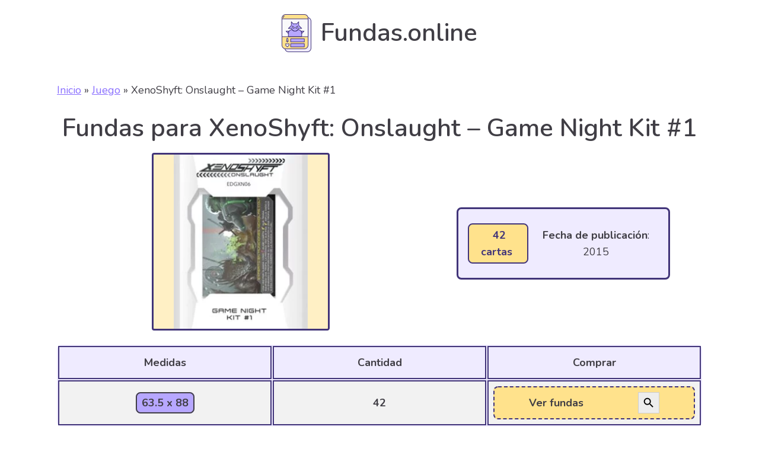

--- FILE ---
content_type: text/html; charset=UTF-8
request_url: https://fundas.online/juegos/xenoshyft-onslaught-game-night-kit-1/
body_size: 12020
content:
<!DOCTYPE html><html lang="es" prefix="og: https://ogp.me/ns#" ><head><meta charset="UTF-8"><link rel="preconnect" href="https://fonts.gstatic.com/" crossorigin /><script src="[data-uri]" defer></script><script data-optimized="1" src="https://fundas.online/wp-content/plugins/litespeed-cache/assets/js/webfontloader.min.js" defer></script> <meta name="viewport" content="width=device-width, initial-scale=1.0"><title>▷ Fundas para XenoShyft: Onslaught – Game Night Kit #1 | Tamaño Perfecto.</title><meta name="description" content="Tamaño Cartas XenoShyft: Onslaught – Game Night Kit #1 ➤ FUNDAS con las Medidas y Cantidades completas."/><meta name="robots" content="follow, index, max-snippet:-1, max-video-preview:-1, max-image-preview:large"/><link rel="canonical" href="https://fundas.online/juegos/xenoshyft-onslaught-game-night-kit-1/" /><meta property="og:locale" content="es_ES" /><meta property="og:type" content="article" /><meta property="og:title" content="▷ Fundas para XenoShyft: Onslaught – Game Night Kit #1 | Tamaño Perfecto." /><meta property="og:description" content="Tamaño Cartas XenoShyft: Onslaught – Game Night Kit #1 ➤ FUNDAS con las Medidas y Cantidades completas." /><meta property="og:url" content="https://fundas.online/juegos/xenoshyft-onslaught-game-night-kit-1/" /><meta property="og:site_name" content="Fundas.online" /><meta property="og:updated_time" content="2021-03-18T11:16:46+02:00" /><meta property="og:image" content="https://fundas.online/wp-content/uploads/2020/11/xenoshyft-onslaught-game-night-kit-1_5fa47a08db16d.jpeg" /><meta property="og:image:secure_url" content="https://fundas.online/wp-content/uploads/2020/11/xenoshyft-onslaught-game-night-kit-1_5fa47a08db16d.jpeg" /><meta property="og:image:width" content="512" /><meta property="og:image:height" content="664" /><meta property="og:image:alt" content="XenoShyft: Onslaught – Game Night Kit #1" /><meta property="og:image:type" content="image/jpeg" /><meta name="twitter:card" content="summary_large_image" /><meta name="twitter:title" content="▷ Fundas para XenoShyft: Onslaught – Game Night Kit #1 | Tamaño Perfecto." /><meta name="twitter:description" content="Tamaño Cartas XenoShyft: Onslaught – Game Night Kit #1 ➤ FUNDAS con las Medidas y Cantidades completas." /><meta name="twitter:image" content="https://fundas.online/wp-content/uploads/2020/11/xenoshyft-onslaught-game-night-kit-1_5fa47a08db16d.jpeg" /> <script type="application/ld+json" class="rank-math-schema">{"@context":"https://schema.org","@graph":[{"@type":"BreadcrumbList","@id":"https://fundas.online/juegos/xenoshyft-onslaught-game-night-kit-1/#breadcrumb","itemListElement":[{"@type":"ListItem","position":"1","item":{"@id":"https://fundas.online","name":"Inicio"}},{"@type":"ListItem","position":"2","item":{"@id":"https://fundas.online/juegos/","name":"Juego"}},{"@type":"ListItem","position":"3","item":{"@id":"https://fundas.online/juegos/xenoshyft-onslaught-game-night-kit-1/","name":"XenoShyft: Onslaught \u2013 Game Night Kit #1"}}]}]}</script> <link rel='dns-prefetch' href='//s.w.org' /><link data-optimized="1" rel='stylesheet' id='wp-block-library-css'  href='https://fundas.online/wp-content/litespeed/css/b54f6576d8fbefe779ddc514f1464cc7.css?ver=64cc7' type='text/css' media='all' /><style id='global-styles-inline-css' type='text/css'>body{--wp--preset--color--black: #000000;--wp--preset--color--cyan-bluish-gray: #abb8c3;--wp--preset--color--white: #ffffff;--wp--preset--color--pale-pink: #f78da7;--wp--preset--color--vivid-red: #cf2e2e;--wp--preset--color--luminous-vivid-orange: #ff6900;--wp--preset--color--luminous-vivid-amber: #fcb900;--wp--preset--color--light-green-cyan: #7bdcb5;--wp--preset--color--vivid-green-cyan: #00d084;--wp--preset--color--pale-cyan-blue: #8ed1fc;--wp--preset--color--vivid-cyan-blue: #0693e3;--wp--preset--color--vivid-purple: #9b51e0;--wp--preset--gradient--vivid-cyan-blue-to-vivid-purple: linear-gradient(135deg,rgba(6,147,227,1) 0%,rgb(155,81,224) 100%);--wp--preset--gradient--light-green-cyan-to-vivid-green-cyan: linear-gradient(135deg,rgb(122,220,180) 0%,rgb(0,208,130) 100%);--wp--preset--gradient--luminous-vivid-amber-to-luminous-vivid-orange: linear-gradient(135deg,rgba(252,185,0,1) 0%,rgba(255,105,0,1) 100%);--wp--preset--gradient--luminous-vivid-orange-to-vivid-red: linear-gradient(135deg,rgba(255,105,0,1) 0%,rgb(207,46,46) 100%);--wp--preset--gradient--very-light-gray-to-cyan-bluish-gray: linear-gradient(135deg,rgb(238,238,238) 0%,rgb(169,184,195) 100%);--wp--preset--gradient--cool-to-warm-spectrum: linear-gradient(135deg,rgb(74,234,220) 0%,rgb(151,120,209) 20%,rgb(207,42,186) 40%,rgb(238,44,130) 60%,rgb(251,105,98) 80%,rgb(254,248,76) 100%);--wp--preset--gradient--blush-light-purple: linear-gradient(135deg,rgb(255,206,236) 0%,rgb(152,150,240) 100%);--wp--preset--gradient--blush-bordeaux: linear-gradient(135deg,rgb(254,205,165) 0%,rgb(254,45,45) 50%,rgb(107,0,62) 100%);--wp--preset--gradient--luminous-dusk: linear-gradient(135deg,rgb(255,203,112) 0%,rgb(199,81,192) 50%,rgb(65,88,208) 100%);--wp--preset--gradient--pale-ocean: linear-gradient(135deg,rgb(255,245,203) 0%,rgb(182,227,212) 50%,rgb(51,167,181) 100%);--wp--preset--gradient--electric-grass: linear-gradient(135deg,rgb(202,248,128) 0%,rgb(113,206,126) 100%);--wp--preset--gradient--midnight: linear-gradient(135deg,rgb(2,3,129) 0%,rgb(40,116,252) 100%);--wp--preset--duotone--dark-grayscale: url('#wp-duotone-dark-grayscale');--wp--preset--duotone--grayscale: url('#wp-duotone-grayscale');--wp--preset--duotone--purple-yellow: url('#wp-duotone-purple-yellow');--wp--preset--duotone--blue-red: url('#wp-duotone-blue-red');--wp--preset--duotone--midnight: url('#wp-duotone-midnight');--wp--preset--duotone--magenta-yellow: url('#wp-duotone-magenta-yellow');--wp--preset--duotone--purple-green: url('#wp-duotone-purple-green');--wp--preset--duotone--blue-orange: url('#wp-duotone-blue-orange');--wp--preset--font-size--small: 13px;--wp--preset--font-size--medium: 20px;--wp--preset--font-size--large: 36px;--wp--preset--font-size--x-large: 42px;}.has-black-color{color: var(--wp--preset--color--black) !important;}.has-cyan-bluish-gray-color{color: var(--wp--preset--color--cyan-bluish-gray) !important;}.has-white-color{color: var(--wp--preset--color--white) !important;}.has-pale-pink-color{color: var(--wp--preset--color--pale-pink) !important;}.has-vivid-red-color{color: var(--wp--preset--color--vivid-red) !important;}.has-luminous-vivid-orange-color{color: var(--wp--preset--color--luminous-vivid-orange) !important;}.has-luminous-vivid-amber-color{color: var(--wp--preset--color--luminous-vivid-amber) !important;}.has-light-green-cyan-color{color: var(--wp--preset--color--light-green-cyan) !important;}.has-vivid-green-cyan-color{color: var(--wp--preset--color--vivid-green-cyan) !important;}.has-pale-cyan-blue-color{color: var(--wp--preset--color--pale-cyan-blue) !important;}.has-vivid-cyan-blue-color{color: var(--wp--preset--color--vivid-cyan-blue) !important;}.has-vivid-purple-color{color: var(--wp--preset--color--vivid-purple) !important;}.has-black-background-color{background-color: var(--wp--preset--color--black) !important;}.has-cyan-bluish-gray-background-color{background-color: var(--wp--preset--color--cyan-bluish-gray) !important;}.has-white-background-color{background-color: var(--wp--preset--color--white) !important;}.has-pale-pink-background-color{background-color: var(--wp--preset--color--pale-pink) !important;}.has-vivid-red-background-color{background-color: var(--wp--preset--color--vivid-red) !important;}.has-luminous-vivid-orange-background-color{background-color: var(--wp--preset--color--luminous-vivid-orange) !important;}.has-luminous-vivid-amber-background-color{background-color: var(--wp--preset--color--luminous-vivid-amber) !important;}.has-light-green-cyan-background-color{background-color: var(--wp--preset--color--light-green-cyan) !important;}.has-vivid-green-cyan-background-color{background-color: var(--wp--preset--color--vivid-green-cyan) !important;}.has-pale-cyan-blue-background-color{background-color: var(--wp--preset--color--pale-cyan-blue) !important;}.has-vivid-cyan-blue-background-color{background-color: var(--wp--preset--color--vivid-cyan-blue) !important;}.has-vivid-purple-background-color{background-color: var(--wp--preset--color--vivid-purple) !important;}.has-black-border-color{border-color: var(--wp--preset--color--black) !important;}.has-cyan-bluish-gray-border-color{border-color: var(--wp--preset--color--cyan-bluish-gray) !important;}.has-white-border-color{border-color: var(--wp--preset--color--white) !important;}.has-pale-pink-border-color{border-color: var(--wp--preset--color--pale-pink) !important;}.has-vivid-red-border-color{border-color: var(--wp--preset--color--vivid-red) !important;}.has-luminous-vivid-orange-border-color{border-color: var(--wp--preset--color--luminous-vivid-orange) !important;}.has-luminous-vivid-amber-border-color{border-color: var(--wp--preset--color--luminous-vivid-amber) !important;}.has-light-green-cyan-border-color{border-color: var(--wp--preset--color--light-green-cyan) !important;}.has-vivid-green-cyan-border-color{border-color: var(--wp--preset--color--vivid-green-cyan) !important;}.has-pale-cyan-blue-border-color{border-color: var(--wp--preset--color--pale-cyan-blue) !important;}.has-vivid-cyan-blue-border-color{border-color: var(--wp--preset--color--vivid-cyan-blue) !important;}.has-vivid-purple-border-color{border-color: var(--wp--preset--color--vivid-purple) !important;}.has-vivid-cyan-blue-to-vivid-purple-gradient-background{background: var(--wp--preset--gradient--vivid-cyan-blue-to-vivid-purple) !important;}.has-light-green-cyan-to-vivid-green-cyan-gradient-background{background: var(--wp--preset--gradient--light-green-cyan-to-vivid-green-cyan) !important;}.has-luminous-vivid-amber-to-luminous-vivid-orange-gradient-background{background: var(--wp--preset--gradient--luminous-vivid-amber-to-luminous-vivid-orange) !important;}.has-luminous-vivid-orange-to-vivid-red-gradient-background{background: var(--wp--preset--gradient--luminous-vivid-orange-to-vivid-red) !important;}.has-very-light-gray-to-cyan-bluish-gray-gradient-background{background: var(--wp--preset--gradient--very-light-gray-to-cyan-bluish-gray) !important;}.has-cool-to-warm-spectrum-gradient-background{background: var(--wp--preset--gradient--cool-to-warm-spectrum) !important;}.has-blush-light-purple-gradient-background{background: var(--wp--preset--gradient--blush-light-purple) !important;}.has-blush-bordeaux-gradient-background{background: var(--wp--preset--gradient--blush-bordeaux) !important;}.has-luminous-dusk-gradient-background{background: var(--wp--preset--gradient--luminous-dusk) !important;}.has-pale-ocean-gradient-background{background: var(--wp--preset--gradient--pale-ocean) !important;}.has-electric-grass-gradient-background{background: var(--wp--preset--gradient--electric-grass) !important;}.has-midnight-gradient-background{background: var(--wp--preset--gradient--midnight) !important;}.has-small-font-size{font-size: var(--wp--preset--font-size--small) !important;}.has-medium-font-size{font-size: var(--wp--preset--font-size--medium) !important;}.has-large-font-size{font-size: var(--wp--preset--font-size--large) !important;}.has-x-large-font-size{font-size: var(--wp--preset--font-size--x-large) !important;}</style><link data-optimized="1" rel='stylesheet' id='kk-star-ratings-css'  href='https://fundas.online/wp-content/litespeed/css/c80c5423faceea6c997998df67b81068.css?ver=81068' type='text/css' media='all' /><link data-optimized="1" rel='stylesheet' id='oxygen-css'  href='https://fundas.online/wp-content/litespeed/css/fb84b16eb507d8dbcd4ddfd17c6e719f.css?ver=e719f' type='text/css' media='all' /><link data-optimized="1" rel='stylesheet' id='ivory-search-styles-css'  href='https://fundas.online/wp-content/litespeed/css/b64e5dadfe693360ba09a01a6a77215c.css?ver=7215c' type='text/css' media='all' /> <script type='text/javascript' src='https://fundas.online/wp-includes/js/jquery/jquery.min.js' id='jquery-core-js'></script> <link rel="https://api.w.org/" href="https://fundas.online/wp-json/" /><link rel="alternate" type="application/json" href="https://fundas.online/wp-json/wp/v2/juegos/8673" /><link rel="EditURI" type="application/rsd+xml" title="RSD" href="https://fundas.online/xmlrpc.php?rsd" /><link rel="wlwmanifest" type="application/wlwmanifest+xml" href="https://fundas.online/wp-includes/wlwmanifest.xml" /><meta name="generator" content="WordPress 6.0.11" /><link rel='shortlink' href='https://fundas.online/?p=8673' /><link rel="alternate" type="application/json+oembed" href="https://fundas.online/wp-json/oembed/1.0/embed?url=https%3A%2F%2Ffundas.online%2Fjuegos%2Fxenoshyft-onslaught-game-night-kit-1%2F" /><link rel="alternate" type="text/xml+oembed" href="https://fundas.online/wp-json/oembed/1.0/embed?url=https%3A%2F%2Ffundas.online%2Fjuegos%2Fxenoshyft-onslaught-game-night-kit-1%2F&#038;format=xml" /> <script type="application/ld+json">{
    "@context": "https://schema.org/",
    "@type": "CreativeWorkSeries",
    "name": "XenoShyft: Onslaught – Game Night Kit #1",
    "aggregateRating": {
        "@type": "AggregateRating",
        "ratingValue": "4.9",
        "bestRating": "5",
        "ratingCount": "46"
    }
}</script><link rel="icon" href="https://fundas.online/wp-content/uploads/2020/10/cropped-fundas.online-favicon-1-32x32.png" sizes="32x32" /><link rel="icon" href="https://fundas.online/wp-content/uploads/2020/10/cropped-fundas.online-favicon-1-192x192.png" sizes="192x192" /><link rel="apple-touch-icon" href="https://fundas.online/wp-content/uploads/2020/10/cropped-fundas.online-favicon-1-180x180.png" /><meta name="msapplication-TileImage" content="https://fundas.online/wp-content/uploads/2020/10/cropped-fundas.online-favicon-1-270x270.png" /><link data-optimized="1" rel='stylesheet' id='oxygen-cache-23-css'  href='https://fundas.online/wp-content/litespeed/css/dec6ab037ef3666090420fe50e20db46.css?ver=0db46' type='text/css' media='all' /><link data-optimized="1" rel='stylesheet' id='oxygen-cache-76-css'  href='https://fundas.online/wp-content/litespeed/css/81f5ab84a9f2bb83455f9be9424f6583.css?ver=f6583' type='text/css' media='all' /><link data-optimized="1" rel='stylesheet' id='oxygen-universal-styles-css'  href='https://fundas.online/wp-content/litespeed/css/af26ba4ef46342a19cb98bdb0c9b1db0.css?ver=b1db0' type='text/css' media='all' /></head><body class="juegos-template-default single single-juegos postid-8673  wp-embed-responsive oxygen-body oxygen-is-not-a-theme" ><svg xmlns="http://www.w3.org/2000/svg" viewBox="0 0 0 0" width="0" height="0" focusable="false" role="none" style="visibility: hidden; position: absolute; left: -9999px; overflow: hidden;" ><defs><filter id="wp-duotone-dark-grayscale"><feColorMatrix color-interpolation-filters="sRGB" type="matrix" values=" .299 .587 .114 0 0 .299 .587 .114 0 0 .299 .587 .114 0 0 .299 .587 .114 0 0 " /><feComponentTransfer color-interpolation-filters="sRGB" ><feFuncR type="table" tableValues="0 0.49803921568627" /><feFuncG type="table" tableValues="0 0.49803921568627" /><feFuncB type="table" tableValues="0 0.49803921568627" /><feFuncA type="table" tableValues="1 1" /></feComponentTransfer><feComposite in2="SourceGraphic" operator="in" /></filter></defs></svg><svg xmlns="http://www.w3.org/2000/svg" viewBox="0 0 0 0" width="0" height="0" focusable="false" role="none" style="visibility: hidden; position: absolute; left: -9999px; overflow: hidden;" ><defs><filter id="wp-duotone-grayscale"><feColorMatrix color-interpolation-filters="sRGB" type="matrix" values=" .299 .587 .114 0 0 .299 .587 .114 0 0 .299 .587 .114 0 0 .299 .587 .114 0 0 " /><feComponentTransfer color-interpolation-filters="sRGB" ><feFuncR type="table" tableValues="0 1" /><feFuncG type="table" tableValues="0 1" /><feFuncB type="table" tableValues="0 1" /><feFuncA type="table" tableValues="1 1" /></feComponentTransfer><feComposite in2="SourceGraphic" operator="in" /></filter></defs></svg><svg xmlns="http://www.w3.org/2000/svg" viewBox="0 0 0 0" width="0" height="0" focusable="false" role="none" style="visibility: hidden; position: absolute; left: -9999px; overflow: hidden;" ><defs><filter id="wp-duotone-purple-yellow"><feColorMatrix color-interpolation-filters="sRGB" type="matrix" values=" .299 .587 .114 0 0 .299 .587 .114 0 0 .299 .587 .114 0 0 .299 .587 .114 0 0 " /><feComponentTransfer color-interpolation-filters="sRGB" ><feFuncR type="table" tableValues="0.54901960784314 0.98823529411765" /><feFuncG type="table" tableValues="0 1" /><feFuncB type="table" tableValues="0.71764705882353 0.25490196078431" /><feFuncA type="table" tableValues="1 1" /></feComponentTransfer><feComposite in2="SourceGraphic" operator="in" /></filter></defs></svg><svg xmlns="http://www.w3.org/2000/svg" viewBox="0 0 0 0" width="0" height="0" focusable="false" role="none" style="visibility: hidden; position: absolute; left: -9999px; overflow: hidden;" ><defs><filter id="wp-duotone-blue-red"><feColorMatrix color-interpolation-filters="sRGB" type="matrix" values=" .299 .587 .114 0 0 .299 .587 .114 0 0 .299 .587 .114 0 0 .299 .587 .114 0 0 " /><feComponentTransfer color-interpolation-filters="sRGB" ><feFuncR type="table" tableValues="0 1" /><feFuncG type="table" tableValues="0 0.27843137254902" /><feFuncB type="table" tableValues="0.5921568627451 0.27843137254902" /><feFuncA type="table" tableValues="1 1" /></feComponentTransfer><feComposite in2="SourceGraphic" operator="in" /></filter></defs></svg><svg xmlns="http://www.w3.org/2000/svg" viewBox="0 0 0 0" width="0" height="0" focusable="false" role="none" style="visibility: hidden; position: absolute; left: -9999px; overflow: hidden;" ><defs><filter id="wp-duotone-midnight"><feColorMatrix color-interpolation-filters="sRGB" type="matrix" values=" .299 .587 .114 0 0 .299 .587 .114 0 0 .299 .587 .114 0 0 .299 .587 .114 0 0 " /><feComponentTransfer color-interpolation-filters="sRGB" ><feFuncR type="table" tableValues="0 0" /><feFuncG type="table" tableValues="0 0.64705882352941" /><feFuncB type="table" tableValues="0 1" /><feFuncA type="table" tableValues="1 1" /></feComponentTransfer><feComposite in2="SourceGraphic" operator="in" /></filter></defs></svg><svg xmlns="http://www.w3.org/2000/svg" viewBox="0 0 0 0" width="0" height="0" focusable="false" role="none" style="visibility: hidden; position: absolute; left: -9999px; overflow: hidden;" ><defs><filter id="wp-duotone-magenta-yellow"><feColorMatrix color-interpolation-filters="sRGB" type="matrix" values=" .299 .587 .114 0 0 .299 .587 .114 0 0 .299 .587 .114 0 0 .299 .587 .114 0 0 " /><feComponentTransfer color-interpolation-filters="sRGB" ><feFuncR type="table" tableValues="0.78039215686275 1" /><feFuncG type="table" tableValues="0 0.94901960784314" /><feFuncB type="table" tableValues="0.35294117647059 0.47058823529412" /><feFuncA type="table" tableValues="1 1" /></feComponentTransfer><feComposite in2="SourceGraphic" operator="in" /></filter></defs></svg><svg xmlns="http://www.w3.org/2000/svg" viewBox="0 0 0 0" width="0" height="0" focusable="false" role="none" style="visibility: hidden; position: absolute; left: -9999px; overflow: hidden;" ><defs><filter id="wp-duotone-purple-green"><feColorMatrix color-interpolation-filters="sRGB" type="matrix" values=" .299 .587 .114 0 0 .299 .587 .114 0 0 .299 .587 .114 0 0 .299 .587 .114 0 0 " /><feComponentTransfer color-interpolation-filters="sRGB" ><feFuncR type="table" tableValues="0.65098039215686 0.40392156862745" /><feFuncG type="table" tableValues="0 1" /><feFuncB type="table" tableValues="0.44705882352941 0.4" /><feFuncA type="table" tableValues="1 1" /></feComponentTransfer><feComposite in2="SourceGraphic" operator="in" /></filter></defs></svg><svg xmlns="http://www.w3.org/2000/svg" viewBox="0 0 0 0" width="0" height="0" focusable="false" role="none" style="visibility: hidden; position: absolute; left: -9999px; overflow: hidden;" ><defs><filter id="wp-duotone-blue-orange"><feColorMatrix color-interpolation-filters="sRGB" type="matrix" values=" .299 .587 .114 0 0 .299 .587 .114 0 0 .299 .587 .114 0 0 .299 .587 .114 0 0 " /><feComponentTransfer color-interpolation-filters="sRGB" ><feFuncR type="table" tableValues="0.098039215686275 1" /><feFuncG type="table" tableValues="0 0.66274509803922" /><feFuncB type="table" tableValues="0.84705882352941 0.41960784313725" /><feFuncA type="table" tableValues="1 1" /></feComponentTransfer><feComposite in2="SourceGraphic" operator="in" /></filter></defs></svg><header id="_header-1-23" class="oxy-header-wrapper oxy-sticky-header oxy-overlay-header oxy-header" ><div id="_header_row-2-23" class="oxygen-hide-in-sticky oxy-header-row header" ><div class="oxy-header-container"><div id="_header_left-3-23" class="oxy-header-left" ></div><div id="_header_center-4-23" class="oxy-header-center" ><a id="link-118-23" class="ct-link" href="https://fundas.online/" target="_self"  ><img data-lazyloaded="1" src="[data-uri]"  id="image-9-23" alt="Fundas.online Logo" data-src="https://fundas.online/wp-content/uploads/2020/10/Fundas.online-Logo.png" class="ct-image" data-srcset="" data-sizes="(max-width: 50px) 100vw, 50px" /><noscript><img  id="image-9-23" alt="Fundas.online Logo" src="https://fundas.online/wp-content/uploads/2020/10/Fundas.online-Logo.png" class="ct-image" srcset="" sizes="(max-width: 50px) 100vw, 50px" /></noscript><h1 id="headline-6-23" class="ct-headline">Fundas.online</h1></a></div><div id="_header_right-5-23" class="oxy-header-right" ></div></div></div><div id="_header_row-112-23" class="oxygen-show-in-sticky-only oxy-header-row" ><div class="oxy-header-container"><div id="_header_left-113-23" class="oxy-header-left" ></div><div id="_header_center-114-23" class="oxy-header-center" ><style type="text/css">#is-ajax-search-result-218 .is-ajax-search-post,                        
	            #is-ajax-search-result-218 .is-show-more-results,
	            #is-ajax-search-details-218 .is-ajax-search-items > div {
					background-color: #f9f9fb !important;
				}
            				#is-ajax-search-result-218 .is-ajax-search-post:hover,
	            #is-ajax-search-result-218 .is-show-more-results:hover,
	            #is-ajax-search-details-218 .is-ajax-search-tags-details > div:hover,
	            #is-ajax-search-details-218 .is-ajax-search-categories-details > div:hover {
					background-color: #efebff !important;
				}
                                        #is-ajax-search-result-218 .is-ajax-term-label,
                #is-ajax-search-details-218 .is-ajax-term-label,
				#is-ajax-search-result-218,
                #is-ajax-search-details-218 {
					color: #403e45 !important;
				}
                        				#is-ajax-search-result-218 a,
                #is-ajax-search-details-218 a:not(.button) {
					color: #896eff !important;
				}
                #is-ajax-search-details-218 .is-ajax-woocommerce-actions a.button {
                	background-color: #896eff !important;
                }
                        				#is-ajax-search-result-218 .is-ajax-search-post,
				#is-ajax-search-details-218 .is-ajax-search-post-details {
				    border-color: #f9f9fb !important;
				}
                #is-ajax-search-result-218,
                #is-ajax-search-details-218 {
                    background-color: #f9f9fb !important;
                }
						.is-form-id-218 .is-search-submit:focus,
			.is-form-id-218 .is-search-submit:hover,
			.is-form-id-218 .is-search-submit,
            .is-form-id-218 .is-search-icon {
			color: #403e45 !important;            background-color: #efebff !important;            border-color: #403e45 !important;			}
                        	.is-form-id-218 .is-search-submit path {
					fill: #403e45 !important;            	}
            			.is-form-id-218 .is-search-input::-webkit-input-placeholder {
			    color: #403e45 !important;
			}
			.is-form-id-218 .is-search-input:-moz-placeholder {
			    color: #403e45 !important;
			    opacity: 1;
			}
			.is-form-id-218 .is-search-input::-moz-placeholder {
			    color: #403e45 !important;
			    opacity: 1;
			}
			.is-form-id-218 .is-search-input:-ms-input-placeholder {
			    color: #403e45 !important;
			}
                        			.is-form-style-1.is-form-id-218 .is-search-input:focus,
			.is-form-style-1.is-form-id-218 .is-search-input:hover,
			.is-form-style-1.is-form-id-218 .is-search-input,
			.is-form-style-2.is-form-id-218 .is-search-input:focus,
			.is-form-style-2.is-form-id-218 .is-search-input:hover,
			.is-form-style-2.is-form-id-218 .is-search-input,
			.is-form-style-3.is-form-id-218 .is-search-input:focus,
			.is-form-style-3.is-form-id-218 .is-search-input:hover,
			.is-form-style-3.is-form-id-218 .is-search-input,
			.is-form-id-218 .is-search-input:focus,
			.is-form-id-218 .is-search-input:hover,
			.is-form-id-218 .is-search-input {
                                color: #403e45 !important;                                border-color: #403e45 !important;                                background-color: #f9f9fb !important;			}</style><div id="nestable_shortcode-119-23" class="ct-nestable-shortcode" ><form data-min-no-for-search=2 data-result-box-max-height=400 data-form-id=218 class="is-search-form is-form-style is-form-style-3 is-form-id-218 is-ajax-search" action="https://fundas.online/" method="get" role="search" ><label for="is-search-input-218"><span class="is-screen-reader-text">Search for:</span><input  type="search" id="is-search-input-218" name="s" value="" class="is-search-input" placeholder="Busca aquí tu juego..." autocomplete=off /><span class="is-loader-image" style="display: none;background-image:url(https://fundas.online/wp-content/plugins/add-search-to-menu/public/images/spinner.gif);" ></span></label><button type="submit" class="is-search-submit"><span class="is-screen-reader-text">Search Button</span><span class="is-search-icon"><svg focusable="false" aria-label="Search" xmlns="http://www.w3.org/2000/svg" viewBox="0 0 24 24" width="24px"><path d="M15.5 14h-.79l-.28-.27C15.41 12.59 16 11.11 16 9.5 16 5.91 13.09 3 9.5 3S3 5.91 3 9.5 5.91 16 9.5 16c1.61 0 3.09-.59 4.23-1.57l.27.28v.79l5 4.99L20.49 19l-4.99-5zm-6 0C7.01 14 5 11.99 5 9.5S7.01 5 9.5 5 14 7.01 14 9.5 11.99 14 9.5 14z"></path></svg></span></button><input type="hidden" name="id" value="218" /><input type="hidden" name="post_type" value="juegos" /></form></div></div><div id="_header_right-115-23" class="oxy-header-right" ></div></div></div></header> <script type="text/javascript" src="[data-uri]" defer></script><section id="section-116-23" class=" ct-section " ><div class="ct-section-inner-wrap"><div id="code_block-117-23" class="ct-code-block" ><nav aria-label="breadcrumbs" class="rank-math-breadcrumb"><p><a href="https://fundas.online">Inicio</a><span class="separator"> &raquo; </span><a href="https://fundas.online/juegos/">Juego</a><span class="separator"> &raquo; </span><span class="last">XenoShyft: Onslaught – Game Night Kit #1</span></p></nav></div></div></section><section id="section-2-76" class=" ct-section" ><div class="ct-section-inner-wrap"><h1 id="headline-8-76" class="ct-headline">Fundas para <span id="span-9-76" class="ct-span" >XenoShyft: Onslaught – Game Night Kit #1</span></h1><div id="div_block-420-76" class="ct-div-block" ><a id="link-429-76" class="ct-link" href="#div_cartas" target="_self"  ><img data-lazyloaded="1" src="[data-uri]"  id="image-426-76" alt="Fundas para cartas de XenoShyft: Onslaught – Game Night Kit #1" data-src="https://fundas.online/wp-content/uploads/2020/11/xenoshyft-onslaught-game-night-kit-1_5fa47a08db16d-231x300.jpeg.webp" class="ct-image "/><noscript><img  id="image-426-76" alt="Fundas para cartas de XenoShyft: Onslaught – Game Night Kit #1" src="https://fundas.online/wp-content/uploads/2020/11/xenoshyft-onslaught-game-night-kit-1_5fa47a08db16d-231x300.jpeg.webp" class="ct-image "/></noscript></a><div id="div_block-229-76" class="ct-div-block " ><div id="div_block-249-76" class="ct-div-block custom-div" ><a id="link-383-76" class="ct-link" href="#div_cartas" target="_self"  ><div id="text_block-343-76" class="ct-text-block badge" ><b>&nbsp;<span id="span-345-76" class="ct-span" >42</span> cartas&nbsp;</b></div></a><div id="text_block-413-76" class="ct-text-block" ><div align="center"><b>Fecha de publicación</b>: <span id="span-37-76" class="ct-span" >2015</span></div></div></div></div></div><div id="div_cartas" class="ct-div-block custom-div" ><div id="code_block-317-76" class="ct-code-block " ><table id='fundas-table'><tr><th>Medidas</th><th>Cantidad</th><th>Comprar</th></tr><tr><td>
<a class="badge-purple" href="https://fundas.online/medida/63-5-x-88/" style="text-decoration: none">
<b>63.5 x 88</b>
</a></td><td>
<b>42</b></td><td>
<span class="ct-link-button amazon-sleeves-button" onclick="location.href='https://amzn.to/3Sa0OC6'">
<b>Ver fundas</b>   <span class="is-search-icon"><svg focusable="false" aria-label="Search" xmlns="http://www.w3.org/2000/svg" viewBox="0 0 24 24" width="24px"><path d="M15.5 14h-.79l-.28-.27C15.41 12.59 16 11.11 16 9.5 16 5.91 13.09 3 9.5 3S3 5.91 3 9.5 5.91 16 9.5 16c1.61 0 3.09-.59 4.23-1.57l.27.28v.79l5 4.99L20.49 19l-4.99-5zm-6 0C7.01 14 5 11.99 5 9.5S7.01 5 9.5 5 14 7.01 14 9.5 11.99 14 9.5 14z"></path></svg></span>
</span></td></tr></table></div></div><div id="code_block-393-76" class="ct-code-block" ><div class="kk-star-ratings kksr-template"
data-payload="{&quot;id&quot;:&quot;8673&quot;,&quot;slug&quot;:&quot;default&quot;,&quot;reference&quot;:&quot;template&quot;,&quot;align&quot;:&quot;&quot;,&quot;class&quot;:&quot;&quot;,&quot;count&quot;:&quot;46&quot;,&quot;readonly&quot;:&quot;&quot;,&quot;score&quot;:&quot;4.9&quot;,&quot;valign&quot;:&quot;&quot;,&quot;best&quot;:&quot;5&quot;,&quot;gap&quot;:&quot;4&quot;,&quot;greet&quot;:&quot;Valorar&quot;,&quot;legend&quot;:&quot;4.9\/5 - (46 votos)&quot;,&quot;size&quot;:&quot;24&quot;,&quot;width&quot;:&quot;135.2&quot;,&quot;_legend&quot;:&quot;{score}\/{best} - ({count} {votes})&quot;,&quot;font_factor&quot;:&quot;1.25&quot;}"><div class="kksr-stars"><div class="kksr-stars-inactive"><div class="kksr-star" data-star="1" style="padding-right: 4px"><div class="kksr-icon" style="width: 24px; height: 24px;"></div></div><div class="kksr-star" data-star="2" style="padding-right: 4px"><div class="kksr-icon" style="width: 24px; height: 24px;"></div></div><div class="kksr-star" data-star="3" style="padding-right: 4px"><div class="kksr-icon" style="width: 24px; height: 24px;"></div></div><div class="kksr-star" data-star="4" style="padding-right: 4px"><div class="kksr-icon" style="width: 24px; height: 24px;"></div></div><div class="kksr-star" data-star="5" style="padding-right: 4px"><div class="kksr-icon" style="width: 24px; height: 24px;"></div></div></div><div class="kksr-stars-active" style="width: 135.2px;"><div class="kksr-star" style="padding-right: 4px"><div class="kksr-icon" style="width: 24px; height: 24px;"></div></div><div class="kksr-star" style="padding-right: 4px"><div class="kksr-icon" style="width: 24px; height: 24px;"></div></div><div class="kksr-star" style="padding-right: 4px"><div class="kksr-icon" style="width: 24px; height: 24px;"></div></div><div class="kksr-star" style="padding-right: 4px"><div class="kksr-icon" style="width: 24px; height: 24px;"></div></div><div class="kksr-star" style="padding-right: 4px"><div class="kksr-icon" style="width: 24px; height: 24px;"></div></div></div></div><div class="kksr-legend" style="font-size: 19.2px;">
4.9/5 - (46 votos)</div></div></div><div id="div_block-230-76" class="ct-div-block" ><div id="text_block-392-76" class="ct-text-block" >* El número y tamaño de cartas ha sido añadido y revisado a mano.<br></div><a id="link_button-23-76" class="ct-link-button button box-shadow" href="https://fundas.online/contacto/" target="_self"  >Reportar Error</a></div><div id="div_block-71-76" class="ct-div-block custom-div" ><div id="text_block-39-76" class="ct-text-block" ><b>Autores: </b><span id="span-40-76" class="ct-span" >Keren Philosophales | Michael Shinall</span></div></div><div id="div_block-400-76" class="ct-div-block custom-div" ><div id="text_block-401-76" class="ct-text-block " ><span id="span-402-76" class="ct-span oxy-stock-content-styles" ><p>Esta expansión, para el juego de mesa "XenoShyft: Onslaught", contiene cuatro conjuntos de objetos mejorados y cartas de asesor, que además de usarse en el escenario incluido, se pueden usar en el juego normal siguiendo las reglas que se incluyen.</p>
</span></div></div><div id="div_block-433-76" class="ct-div-block custom-div" ><div id="code_block-444-76" class="ct-code-block" ><h2>¿Cuánto miden las cartas de XenoShyft: Onslaught – Game Night Kit #1?</h2><p>Las cartas de XenoShyft: Onslaught – Game Night Kit #1 miden 63.5 x 88 milímetros (42 cartas)</p> <script type="application/ld+json">{
		  "@context": "https://schema.org",
		  "@type": "FAQPage",
		  "mainEntity": [
			{
			  "@type": "Question",
			  "name": "¿Cuánto miden las cartas de XenoShyft: Onslaught – Game Night Kit #1?",
			  "acceptedAnswer": {
				"@type": "Answer",
				"text": "Las cartas de XenoShyft: Onslaught – Game Night Kit #1 miden 63.5 x 88 milímetros (42 cartas)"
			  }
			}
		  ]
		}</script> </div></div></div></section><section id="section-24-23" class=" ct-section footer" ><div class="ct-section-inner-wrap"><div id="new_columns-124-23" class="ct-new-columns" ><div id="div_block-125-23" class="ct-div-block" ><a id="link_text-129-23" class="ct-link-text" href="https://fundas.online/contacto/" target="_self"  >Contacto</a></div><div id="div_block-126-23" class="ct-div-block" ><a id="link_text-131-23" class="ct-link-text" href="https://fundas.online/aviso-legal/" target="_self"  >Aviso legal</a></div><div id="div_block-127-23" class="ct-div-block" ><a id="link_text-132-23" class="ct-link-text" href="https://fundas.online/politica-de-cookies/" target="_self"  >Política de cookies</a></div><div id="div_block-128-23" class="ct-div-block" ><a id="link_text-133-23" class="ct-link-text" href="https://fundas.online/politica-de-privacidad/" target="_self"  >Política de privacidad</a></div></div><img data-lazyloaded="1" src="[data-uri]"  id="image-137-23" alt="afiliacion fundas.online-min" data-src="https://fundas.online/wp-content/uploads/2021/01/afiliacion-fundas.online-min.png.webp" class="ct-image" data-srcset="https://fundas.online/wp-content/uploads/2021/01/afiliacion-fundas.online-min.png.webp 575w, https://fundas.online/wp-content/uploads/2021/01/afiliacion-fundas.online-min-300x9.png.webp 300w" data-sizes="(max-width: 575px) 100vw, 575px" /><noscript><img  id="image-137-23" alt="afiliacion fundas.online-min" src="https://fundas.online/wp-content/uploads/2021/01/afiliacion-fundas.online-min.png.webp" class="ct-image" srcset="https://fundas.online/wp-content/uploads/2021/01/afiliacion-fundas.online-min.png.webp 575w, https://fundas.online/wp-content/uploads/2021/01/afiliacion-fundas.online-min-300x9.png.webp 300w" sizes="(max-width: 575px) 100vw, 575px" /></noscript><div id="code_block-136-23" class="ct-code-block" ><script defer src='https://static.cloudflareinsights.com/beacon.min.js' data-cf-beacon='{"token": "6d7b7d8b839c4a5cbd30ea0b5d251e84"}'></script> </div></div></section>	 <script src="[data-uri]" defer></script> <style type="text/css" media="screen">/* Ivory search custom CSS code */
			.is-form-style {
    width: 70vw;
}</style><link data-optimized="1" rel='stylesheet' id='ivory-ajax-search-styles-css'  href='https://fundas.online/wp-content/litespeed/css/a8b03f3d6136422bb34bf156e2b83009.css?ver=83009' type='text/css' media='all' /> <script type='text/javascript' id='kk-star-ratings-js-extra' src="[data-uri]" defer></script> <script data-optimized="1" type='text/javascript' src='https://fundas.online/wp-content/litespeed/js/9be6e703443994651ed2c4b344bef130.js?ver=ef130' id='kk-star-ratings-js' defer data-deferred="1"></script> <script data-optimized="1" type='text/javascript' src='https://fundas.online/wp-content/litespeed/js/e62be70d22198ef4bbb29b7100cd826d.js?ver=d826d' id='ivory-search-scripts-js' defer data-deferred="1"></script> <script type='text/javascript' id='ivory-ajax-search-scripts-js-extra' src="[data-uri]" defer></script> <script data-optimized="1" type='text/javascript' src='https://fundas.online/wp-content/litespeed/js/5a3df4c5d81e4ecb69caf526b8b52356.js?ver=52356' id='ivory-ajax-search-scripts-js' defer data-deferred="1"></script> <script type="text/javascript" id="ct-footer-js"></script><style type="text/css" id="ct_code_block_css_317">#fundas-table {
	width: 100%;
	text-align: center;
}

#fundas-table td, #customers th {
	border: 2px solid #413479;
	padding: 8px;
	width: 33%;
	text-align: center;
}

#fundas-table tr:nth-child(even){background-color: #f2f2f2;}

#fundas-table tr:hover {background-color: #ddd;}

#fundas-table th {
	padding-top: 12px;
	padding-bottom: 12px;
	border: 2px solid #413479;
	text-align: center;

}

.amazon-sleeves-button {
	cursor: pointer;
}</style> <script data-no-optimize="1" defer>!function(t,e){"object"==typeof exports&&"undefined"!=typeof module?module.exports=e():"function"==typeof define&&define.amd?define(e):(t="undefined"!=typeof globalThis?globalThis:t||self).LazyLoad=e()}(this,function(){"use strict";function e(){return(e=Object.assign||function(t){for(var e=1;e<arguments.length;e++){var n,a=arguments[e];for(n in a)Object.prototype.hasOwnProperty.call(a,n)&&(t[n]=a[n])}return t}).apply(this,arguments)}function i(t){return e({},it,t)}function o(t,e){var n,a="LazyLoad::Initialized",i=new t(e);try{n=new CustomEvent(a,{detail:{instance:i}})}catch(t){(n=document.createEvent("CustomEvent")).initCustomEvent(a,!1,!1,{instance:i})}window.dispatchEvent(n)}function l(t,e){return t.getAttribute(gt+e)}function c(t){return l(t,bt)}function s(t,e){return function(t,e,n){e=gt+e;null!==n?t.setAttribute(e,n):t.removeAttribute(e)}(t,bt,e)}function r(t){return s(t,null),0}function u(t){return null===c(t)}function d(t){return c(t)===vt}function f(t,e,n,a){t&&(void 0===a?void 0===n?t(e):t(e,n):t(e,n,a))}function _(t,e){nt?t.classList.add(e):t.className+=(t.className?" ":"")+e}function v(t,e){nt?t.classList.remove(e):t.className=t.className.replace(new RegExp("(^|\\s+)"+e+"(\\s+|$)")," ").replace(/^\s+/,"").replace(/\s+$/,"")}function g(t){return t.llTempImage}function b(t,e){!e||(e=e._observer)&&e.unobserve(t)}function p(t,e){t&&(t.loadingCount+=e)}function h(t,e){t&&(t.toLoadCount=e)}function n(t){for(var e,n=[],a=0;e=t.children[a];a+=1)"SOURCE"===e.tagName&&n.push(e);return n}function m(t,e){(t=t.parentNode)&&"PICTURE"===t.tagName&&n(t).forEach(e)}function a(t,e){n(t).forEach(e)}function E(t){return!!t[st]}function I(t){return t[st]}function y(t){return delete t[st]}function A(e,t){var n;E(e)||(n={},t.forEach(function(t){n[t]=e.getAttribute(t)}),e[st]=n)}function k(a,t){var i;E(a)&&(i=I(a),t.forEach(function(t){var e,n;e=a,(t=i[n=t])?e.setAttribute(n,t):e.removeAttribute(n)}))}function L(t,e,n){_(t,e.class_loading),s(t,ut),n&&(p(n,1),f(e.callback_loading,t,n))}function w(t,e,n){n&&t.setAttribute(e,n)}function x(t,e){w(t,ct,l(t,e.data_sizes)),w(t,rt,l(t,e.data_srcset)),w(t,ot,l(t,e.data_src))}function O(t,e,n){var a=l(t,e.data_bg_multi),i=l(t,e.data_bg_multi_hidpi);(a=at&&i?i:a)&&(t.style.backgroundImage=a,n=n,_(t=t,(e=e).class_applied),s(t,ft),n&&(e.unobserve_completed&&b(t,e),f(e.callback_applied,t,n)))}function N(t,e){!e||0<e.loadingCount||0<e.toLoadCount||f(t.callback_finish,e)}function C(t,e,n){t.addEventListener(e,n),t.llEvLisnrs[e]=n}function M(t){return!!t.llEvLisnrs}function z(t){if(M(t)){var e,n,a=t.llEvLisnrs;for(e in a){var i=a[e];n=e,i=i,t.removeEventListener(n,i)}delete t.llEvLisnrs}}function R(t,e,n){var a;delete t.llTempImage,p(n,-1),(a=n)&&--a.toLoadCount,v(t,e.class_loading),e.unobserve_completed&&b(t,n)}function T(o,r,c){var l=g(o)||o;M(l)||function(t,e,n){M(t)||(t.llEvLisnrs={});var a="VIDEO"===t.tagName?"loadeddata":"load";C(t,a,e),C(t,"error",n)}(l,function(t){var e,n,a,i;n=r,a=c,i=d(e=o),R(e,n,a),_(e,n.class_loaded),s(e,dt),f(n.callback_loaded,e,a),i||N(n,a),z(l)},function(t){var e,n,a,i;n=r,a=c,i=d(e=o),R(e,n,a),_(e,n.class_error),s(e,_t),f(n.callback_error,e,a),i||N(n,a),z(l)})}function G(t,e,n){var a,i,o,r,c;t.llTempImage=document.createElement("IMG"),T(t,e,n),E(c=t)||(c[st]={backgroundImage:c.style.backgroundImage}),o=n,r=l(a=t,(i=e).data_bg),c=l(a,i.data_bg_hidpi),(r=at&&c?c:r)&&(a.style.backgroundImage='url("'.concat(r,'")'),g(a).setAttribute(ot,r),L(a,i,o)),O(t,e,n)}function D(t,e,n){var a;T(t,e,n),a=e,e=n,(t=It[(n=t).tagName])&&(t(n,a),L(n,a,e))}function V(t,e,n){var a;a=t,(-1<yt.indexOf(a.tagName)?D:G)(t,e,n)}function F(t,e,n){var a;t.setAttribute("loading","lazy"),T(t,e,n),a=e,(e=It[(n=t).tagName])&&e(n,a),s(t,vt)}function j(t){t.removeAttribute(ot),t.removeAttribute(rt),t.removeAttribute(ct)}function P(t){m(t,function(t){k(t,Et)}),k(t,Et)}function S(t){var e;(e=At[t.tagName])?e(t):E(e=t)&&(t=I(e),e.style.backgroundImage=t.backgroundImage)}function U(t,e){var n;S(t),n=e,u(e=t)||d(e)||(v(e,n.class_entered),v(e,n.class_exited),v(e,n.class_applied),v(e,n.class_loading),v(e,n.class_loaded),v(e,n.class_error)),r(t),y(t)}function $(t,e,n,a){var i;n.cancel_on_exit&&(c(t)!==ut||"IMG"===t.tagName&&(z(t),m(i=t,function(t){j(t)}),j(i),P(t),v(t,n.class_loading),p(a,-1),r(t),f(n.callback_cancel,t,e,a)))}function q(t,e,n,a){var i,o,r=(o=t,0<=pt.indexOf(c(o)));s(t,"entered"),_(t,n.class_entered),v(t,n.class_exited),i=t,o=a,n.unobserve_entered&&b(i,o),f(n.callback_enter,t,e,a),r||V(t,n,a)}function H(t){return t.use_native&&"loading"in HTMLImageElement.prototype}function B(t,i,o){t.forEach(function(t){return(a=t).isIntersecting||0<a.intersectionRatio?q(t.target,t,i,o):(e=t.target,n=t,a=i,t=o,void(u(e)||(_(e,a.class_exited),$(e,n,a,t),f(a.callback_exit,e,n,t))));var e,n,a})}function J(e,n){var t;et&&!H(e)&&(n._observer=new IntersectionObserver(function(t){B(t,e,n)},{root:(t=e).container===document?null:t.container,rootMargin:t.thresholds||t.threshold+"px"}))}function K(t){return Array.prototype.slice.call(t)}function Q(t){return t.container.querySelectorAll(t.elements_selector)}function W(t){return c(t)===_t}function X(t,e){return e=t||Q(e),K(e).filter(u)}function Y(e,t){var n;(n=Q(e),K(n).filter(W)).forEach(function(t){v(t,e.class_error),r(t)}),t.update()}function t(t,e){var n,a,t=i(t);this._settings=t,this.loadingCount=0,J(t,this),n=t,a=this,Z&&window.addEventListener("online",function(){Y(n,a)}),this.update(e)}var Z="undefined"!=typeof window,tt=Z&&!("onscroll"in window)||"undefined"!=typeof navigator&&/(gle|ing|ro)bot|crawl|spider/i.test(navigator.userAgent),et=Z&&"IntersectionObserver"in window,nt=Z&&"classList"in document.createElement("p"),at=Z&&1<window.devicePixelRatio,it={elements_selector:".lazy",container:tt||Z?document:null,threshold:300,thresholds:null,data_src:"src",data_srcset:"srcset",data_sizes:"sizes",data_bg:"bg",data_bg_hidpi:"bg-hidpi",data_bg_multi:"bg-multi",data_bg_multi_hidpi:"bg-multi-hidpi",data_poster:"poster",class_applied:"applied",class_loading:"litespeed-loading",class_loaded:"litespeed-loaded",class_error:"error",class_entered:"entered",class_exited:"exited",unobserve_completed:!0,unobserve_entered:!1,cancel_on_exit:!0,callback_enter:null,callback_exit:null,callback_applied:null,callback_loading:null,callback_loaded:null,callback_error:null,callback_finish:null,callback_cancel:null,use_native:!1},ot="src",rt="srcset",ct="sizes",lt="poster",st="llOriginalAttrs",ut="loading",dt="loaded",ft="applied",_t="error",vt="native",gt="data-",bt="ll-status",pt=[ut,dt,ft,_t],ht=[ot],mt=[ot,lt],Et=[ot,rt,ct],It={IMG:function(t,e){m(t,function(t){A(t,Et),x(t,e)}),A(t,Et),x(t,e)},IFRAME:function(t,e){A(t,ht),w(t,ot,l(t,e.data_src))},VIDEO:function(t,e){a(t,function(t){A(t,ht),w(t,ot,l(t,e.data_src))}),A(t,mt),w(t,lt,l(t,e.data_poster)),w(t,ot,l(t,e.data_src)),t.load()}},yt=["IMG","IFRAME","VIDEO"],At={IMG:P,IFRAME:function(t){k(t,ht)},VIDEO:function(t){a(t,function(t){k(t,ht)}),k(t,mt),t.load()}},kt=["IMG","IFRAME","VIDEO"];return t.prototype={update:function(t){var e,n,a,i=this._settings,o=X(t,i);{if(h(this,o.length),!tt&&et)return H(i)?(e=i,n=this,o.forEach(function(t){-1!==kt.indexOf(t.tagName)&&F(t,e,n)}),void h(n,0)):(t=this._observer,i=o,t.disconnect(),a=t,void i.forEach(function(t){a.observe(t)}));this.loadAll(o)}},destroy:function(){this._observer&&this._observer.disconnect(),Q(this._settings).forEach(function(t){y(t)}),delete this._observer,delete this._settings,delete this.loadingCount,delete this.toLoadCount},loadAll:function(t){var e=this,n=this._settings;X(t,n).forEach(function(t){b(t,e),V(t,n,e)})},restoreAll:function(){var e=this._settings;Q(e).forEach(function(t){U(t,e)})}},t.load=function(t,e){e=i(e);V(t,e)},t.resetStatus=function(t){r(t)},Z&&function(t,e){if(e)if(e.length)for(var n,a=0;n=e[a];a+=1)o(t,n);else o(t,e)}(t,window.lazyLoadOptions),t});!function(e,t){"use strict";function a(){t.body.classList.add("litespeed_lazyloaded")}function n(){console.log("[LiteSpeed] Start Lazy Load Images"),d=new LazyLoad({elements_selector:"[data-lazyloaded]",callback_finish:a}),o=function(){d.update()},e.MutationObserver&&new MutationObserver(o).observe(t.documentElement,{childList:!0,subtree:!0,attributes:!0})}var d,o;e.addEventListener?e.addEventListener("load",n,!1):e.attachEvent("onload",n)}(window,document);</script><script defer src="https://static.cloudflareinsights.com/beacon.min.js/vcd15cbe7772f49c399c6a5babf22c1241717689176015" integrity="sha512-ZpsOmlRQV6y907TI0dKBHq9Md29nnaEIPlkf84rnaERnq6zvWvPUqr2ft8M1aS28oN72PdrCzSjY4U6VaAw1EQ==" data-cf-beacon='{"version":"2024.11.0","token":"16eb4249563d4d95bdfd3a3a456c6164","r":1,"server_timing":{"name":{"cfCacheStatus":true,"cfEdge":true,"cfExtPri":true,"cfL4":true,"cfOrigin":true,"cfSpeedBrain":true},"location_startswith":null}}' crossorigin="anonymous"></script>
</body></html>
<!-- Page optimized by LiteSpeed Cache @2026-01-24 03:00:27 -->
<!-- Page generated by LiteSpeed Cache 4.6 on 2026-01-24 05:00:27 -->

--- FILE ---
content_type: text/css
request_url: https://fundas.online/wp-content/litespeed/css/dec6ab037ef3666090420fe50e20db46.css?ver=0db46
body_size: 1
content:
#section-116-23>.ct-section-inner-wrap{padding-top:8px;padding-bottom:8px;padding-left:16px}#section-24-23>.ct-section-inner-wrap{padding-bottom:16px;display:flex;flex-direction:column}#section-24-23{background-color:#efebff;border-top-style:solid;border-top-color:#413479;border-top-width:3px}#div_block-125-23{width:25%}#div_block-126-23{width:25%}#div_block-127-23{width:25%}#div_block-128-23{width:25%}@media (max-width:991px){#new_columns-124-23>.ct-div-block{width:100% !important}}#new_columns-124-23{align-content:center;flex-direction:unset}#link_text-129-23{text-decoration:none;url-encoded:true}#link_text-131-23{text-decoration:none;url-encoded:true}#link_text-132-23{text-decoration:none;url-encoded:true}#link_text-133-23{text-decoration:none;url-encoded:true}#link-118-23{flex-direction:row;text-align:center;display:flex;url-encoded:true}#image-9-23{height:64px;margin-right:16px;width:50px}#image-137-23{height:18px;width:575px}#inner_content-17-23{flex-direction:unset}#nestable_shortcode-119-23{margin-top:16px;margin-left:16px;margin-right:16px;margin-bottom:16px}#_header-1-23.oxy-sticky-header-active{animation-duration:1s}#_header-1-23.oxy-header-wrapper.oxy-header.oxy-sticky-header.oxy-sticky-header-active{position:fixed;top:0;left:0;right:0;z-index:2147483640;box-shadow:0px 0px 10px rgba(0,0,0,.3)}#_header-1-23.oxy-header.oxy-sticky-header-active .oxygen-hide-in-sticky{display:none}#_header-1-23.oxy-header.oxy-header .oxygen-show-in-sticky-only{display:none}@media (max-width:767px){#_header-1-23 .oxy-header-container{flex-direction:column}#_header-1-23 .oxy-header-container>div{justify-content:center}}.oxy-header.oxy-sticky-header-active>#_header_row-2-23.oxygen-show-in-sticky-only{display:block}#_header_row-2-23{hide-in-sticky:yes}.oxy-header.oxy-sticky-header-active>#_header_row-112-23.oxygen-show-in-sticky-only{display:block}#_header_row-112-23{show-in-sticky-only:yes}